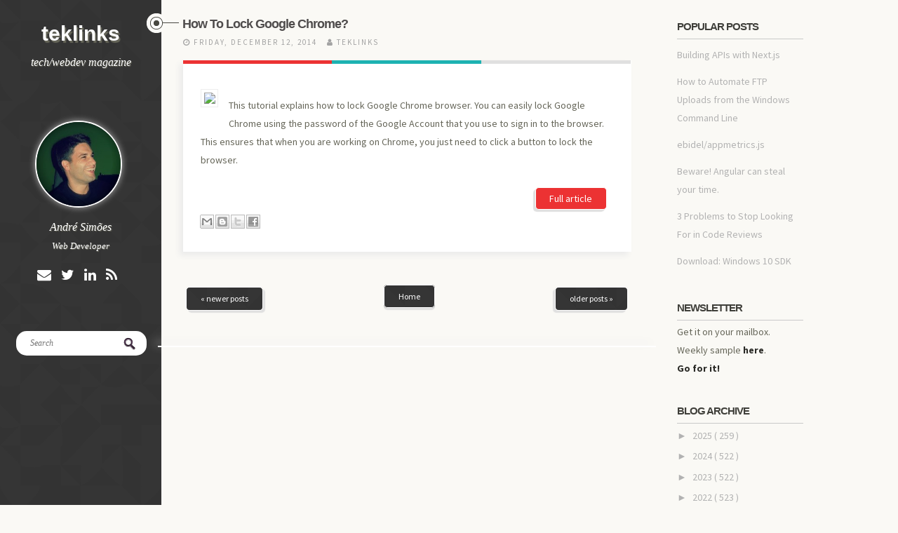

--- FILE ---
content_type: text/plain
request_url: https://www.google-analytics.com/j/collect?v=1&_v=j102&a=1190872239&t=pageview&_s=1&dl=https%3A%2F%2Fteklinks.andrejnsimoes.com%2F2014%2F12%2Fhow-to-lock-google-chrome.html&ul=en-us%40posix&dt=How%20To%20Lock%20Google%20Chrome%3F%20~%20teklinks&sr=1280x720&vp=1280x720&_u=IEBAAEABAAAAACAAI~&jid=550766393&gjid=580238217&cid=1812687604.1768585796&tid=UA-58014471-1&_gid=1928536001.1768585796&_r=1&_slc=1&z=443326575
body_size: -454
content:
2,cG-PJGQ6V19B4